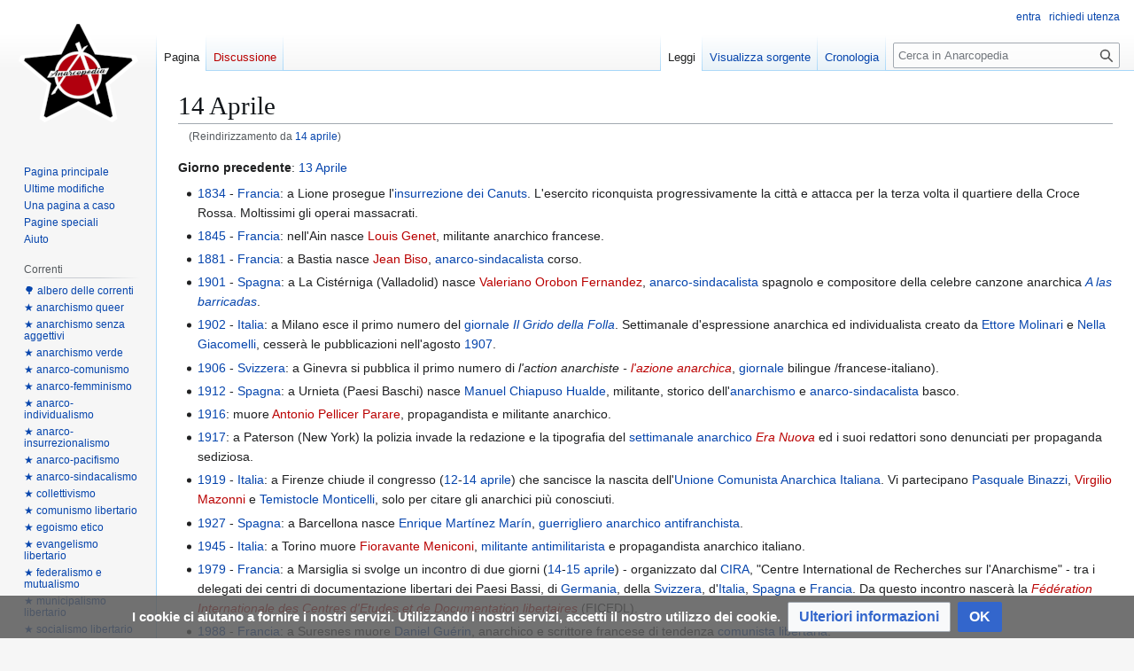

--- FILE ---
content_type: text/html; charset=UTF-8
request_url: https://www.anarcopedia.org/index.php/14_aprile
body_size: 8185
content:
<!DOCTYPE html>
<html class="client-nojs" lang="it" dir="ltr">
<head>
<meta charset="UTF-8">
<title>14 Aprile - Anarcopedia</title>
<script>(function(){var className="client-js";var cookie=document.cookie.match(/(?:^|; )anarcopediamwclientpreferences=([^;]+)/);if(cookie){cookie[1].split('%2C').forEach(function(pref){className=className.replace(new RegExp('(^| )'+pref.replace(/-clientpref-\w+$|[^\w-]+/g,'')+'-clientpref-\\w+( |$)'),'$1'+pref+'$2');});}document.documentElement.className=className;}());RLCONF={"wgBreakFrames":false,"wgSeparatorTransformTable":[",\t."," \t,"],"wgDigitTransformTable":["",""],"wgDefaultDateFormat":"dmy","wgMonthNames":["","gennaio","febbraio","marzo","aprile","maggio","giugno","luglio","agosto","settembre","ottobre","novembre","dicembre"],"wgRequestId":"8bdb3a9487e55c3a465ec549","wgCanonicalNamespace":"","wgCanonicalSpecialPageName":false,"wgNamespaceNumber":0,"wgPageName":"14_Aprile","wgTitle":"14 Aprile","wgCurRevisionId":62560,"wgRevisionId":62560,"wgArticleId":1846,"wgIsArticle":true,"wgIsRedirect":false,"wgAction":"view","wgUserName":null,"wgUserGroups":["*"],"wgCategories":["Aprile"],"wgPageViewLanguage":"it","wgPageContentLanguage":"it","wgPageContentModel":"wikitext","wgRelevantPageName":"14_Aprile","wgRelevantArticleId":1846,"wgIsProbablyEditable":false,"wgRelevantPageIsProbablyEditable":false,"wgRestrictionEdit":[],"wgRestrictionMove":[],"wgRedirectedFrom":"14_aprile","wgCiteReferencePreviewsActive":true,"wgMediaViewerOnClick":true,"wgMediaViewerEnabledByDefault":true,"wgMFDisplayWikibaseDescriptions":{"search":false,"watchlist":false,"tagline":false},"wgInternalRedirectTargetUrl":"/index.php/14_Aprile"};
RLSTATE={"site.styles":"ready","user.styles":"ready","user":"ready","user.options":"loading","skins.vector.styles.legacy":"ready","ext.CookieWarning.styles":"ready","oojs-ui-core.styles":"ready","oojs-ui.styles.indicators":"ready","mediawiki.widgets.styles":"ready","oojs-ui-core.icons":"ready"};RLPAGEMODULES=["mediawiki.action.view.redirect","site","mediawiki.page.ready","skins.vector.legacy.js","ext.CookieWarning"];</script>
<script>(RLQ=window.RLQ||[]).push(function(){mw.loader.impl(function(){return["user.options@12s5i",function($,jQuery,require,module){mw.user.tokens.set({"patrolToken":"+\\","watchToken":"+\\","csrfToken":"+\\"});
}];});});</script>
<link rel="stylesheet" href="/load.php?lang=it&amp;modules=ext.CookieWarning.styles%7Cmediawiki.widgets.styles%7Coojs-ui-core.icons%2Cstyles%7Coojs-ui.styles.indicators%7Cskins.vector.styles.legacy&amp;only=styles&amp;skin=vector">
<script async="" src="/load.php?lang=it&amp;modules=startup&amp;only=scripts&amp;raw=1&amp;skin=vector"></script>
<meta name="generator" content="MediaWiki 1.44.2">
<meta name="robots" content="max-image-preview:standard">
<meta name="format-detection" content="telephone=no">
<meta name="viewport" content="width=1120">
<link rel="icon" href="/images/favicon.ico">
<link rel="search" type="application/opensearchdescription+xml" href="/rest.php/v1/search" title="Anarcopedia (it)">
<link rel="EditURI" type="application/rsd+xml" href="https://www.anarcopedia.org/api.php?action=rsd">
<link rel="canonical" href="https://www.anarcopedia.org/index.php/14_Aprile">
<link rel="alternate" type="application/atom+xml" title="Feed Atom di Anarcopedia" href="/index.php?title=Speciale:UltimeModifiche&amp;feed=atom">
<script>
  var _paq = window._paq = window._paq || [];
  /* tracker methods like "setCustomDimension" should be called before "trackPageView" */
  _paq.push(['trackPageView']);
  _paq.push(['enableLinkTracking']);
  (function() {
    var u="https://www.anarcopedia.org:8093/";
    _paq.push(['setTrackerUrl', u+'matomo.php']);
    _paq.push(['setSiteId', '1']);
    var d=document, g=d.createElement('script'), s=d.getElementsByTagName('script')[0];
    g.async=true; g.src=u+'matomo.js'; s.parentNode.insertBefore(g,s);
  })();
</script>
</head>
<body class="skin-vector-legacy mediawiki ltr sitedir-ltr mw-hide-empty-elt ns-0 ns-subject page-14_Aprile rootpage-14_Aprile skin-vector action-view"><div id="mw-page-base" class="noprint"></div>
<div id="mw-head-base" class="noprint"></div>
<div id="content" class="mw-body" role="main">
	<a id="top"></a>
	<div id="siteNotice"></div>
	<div class="mw-indicators">
	</div>
	<h1 id="firstHeading" class="firstHeading mw-first-heading"><span class="mw-page-title-main">14 Aprile</span></h1>
	<div id="bodyContent" class="vector-body">
		<div id="siteSub" class="noprint">Da Anarcopedia.</div>
		<div id="contentSub"><div id="mw-content-subtitle"><span class="mw-redirectedfrom">(Reindirizzamento da <a href="/index.php?title=14_aprile&amp;redirect=no" class="mw-redirect" title="14 aprile">14 aprile</a>)</span></div></div>
		<div id="contentSub2"></div>
		
		<div id="jump-to-nav"></div>
		<a class="mw-jump-link" href="#mw-head">Vai alla navigazione</a>
		<a class="mw-jump-link" href="#searchInput">Vai alla ricerca</a>
		<div id="mw-content-text" class="mw-body-content"><div class="mw-content-ltr mw-parser-output" lang="it" dir="ltr"><p><b>Giorno precedente</b>: <a href="/index.php/13_Aprile" title="13 Aprile">13 Aprile</a>
</p>
<ul><li><a href="/index.php/1834" title="1834">1834</a> - <a href="/index.php/Francia" title="Francia">Francia</a>: a Lione prosegue l'<a href="/index.php/Rivolta_dei_Canuts" title="Rivolta dei Canuts">insurrezione dei Canuts</a>. L'esercito riconquista progressivamente la città e attacca per la terza volta il quartiere della Croce Rossa. Moltissimi gli operai massacrati.</li></ul>
<ul><li><a href="/index.php/1845" title="1845">1845</a> - <a href="/index.php/Francia" title="Francia">Francia</a>: nell'Ain nasce <a href="/index.php?title=Louis_Genet&amp;action=edit&amp;redlink=1" class="new" title="Louis Genet (la pagina non esiste)">Louis Genet</a>, militante anarchico francese.</li></ul>
<ul><li><a href="/index.php/1881" title="1881">1881</a> - <a href="/index.php/Francia" title="Francia">Francia</a>: a Bastia nasce <a href="/index.php?title=Jean_Biso&amp;action=edit&amp;redlink=1" class="new" title="Jean Biso (la pagina non esiste)">Jean Biso</a>, <a href="/index.php/Anarco-sindacalismo" title="Anarco-sindacalismo">anarco-sindacalista</a> corso.</li></ul>
<ul><li><a href="/index.php/1901" title="1901">1901</a> - <a href="/index.php/Spagna" title="Spagna">Spagna</a>: a La Cistérniga (Valladolid) nasce <a href="/index.php?title=Valeriano_Orobon_Fernandez&amp;action=edit&amp;redlink=1" class="new" title="Valeriano Orobon Fernandez (la pagina non esiste)">Valeriano Orobon Fernandez</a>, <a href="/index.php/Anarco-sindacalismo" title="Anarco-sindacalismo">anarco-sindacalista</a> spagnolo e compositore della celebre canzone anarchica <i><a href="/index.php/A_las_barricadas" title="A las barricadas">A las barricadas</a></i>.</li></ul>
<ul><li><a href="/index.php/1902" title="1902">1902</a> - <a href="/index.php/Italia" title="Italia">Italia</a>: a Milano esce il primo numero del <a href="/index.php/Stampa_anarchica" class="mw-redirect" title="Stampa anarchica">giornale</a> <i><a href="/index.php/Il_Grido_della_Folla" title="Il Grido della Folla">Il Grido della Folla</a></i>. Settimanale d'espressione anarchica ed individualista creato da <a href="/index.php/Ettore_Molinari" title="Ettore Molinari">Ettore Molinari</a> e <a href="/index.php/Nella_Giacomelli" title="Nella Giacomelli">Nella Giacomelli</a>, cesserà le pubblicazioni nell'agosto <a href="/index.php/1907" title="1907">1907</a>.</li></ul>
<ul><li><a href="/index.php/1906" title="1906">1906</a> - <a href="/index.php/Svizzera" title="Svizzera">Svizzera</a>: a Ginevra si pubblica il primo numero di <i>l'action anarchiste - <a href="/index.php?title=L%27azione_anarchica&amp;action=edit&amp;redlink=1" class="new" title="L&#39;azione anarchica (la pagina non esiste)">l'azione anarchica</a></i>, <a href="/index.php/Stampa_anarchica" class="mw-redirect" title="Stampa anarchica">giornale</a> bilingue /francese-italiano).</li></ul>
<ul><li><a href="/index.php/1912" title="1912">1912</a> - <a href="/index.php/Spagna" title="Spagna">Spagna</a>: a Urnieta (Paesi Baschi) nasce <a href="/index.php/Manuel_Chiapuso_Hualde" title="Manuel Chiapuso Hualde">Manuel Chiapuso Hualde</a>, militante, storico dell'<a href="/index.php/Anarchismo" title="Anarchismo">anarchismo</a> e <a href="/index.php/Anarco-sindacalismo" title="Anarco-sindacalismo">anarco-sindacalista</a> basco.</li></ul>
<ul><li><a href="/index.php/1916" title="1916">1916</a>: muore <a href="/index.php?title=Antonio_Pellicer_Parare&amp;action=edit&amp;redlink=1" class="new" title="Antonio Pellicer Parare (la pagina non esiste)">Antonio Pellicer Parare</a>, propagandista e militante anarchico.</li></ul>
<ul><li><a href="/index.php/1917" title="1917">1917</a>: a Paterson (New York) la polizia invade la redazione e la tipografia del <a href="/index.php/Settimanale_anarchico" class="mw-redirect" title="Settimanale anarchico">settimanale anarchico</a> <i><a href="/index.php?title=Era_Nuova&amp;action=edit&amp;redlink=1" class="new" title="Era Nuova (la pagina non esiste)">Era Nuova</a></i> ed i suoi redattori sono denunciati per propaganda sediziosa.</li></ul>
<ul><li><a href="/index.php/1919" title="1919">1919</a> - <a href="/index.php/Italia" title="Italia">Italia</a>: a Firenze chiude il congresso (<a href="/index.php/12_aprile" class="mw-redirect" title="12 aprile">12</a>-<a href="/index.php/14_aprile" class="mw-redirect" title="14 aprile">14 aprile</a>) che sancisce la nascita dell'<a href="/index.php/Unione_Comunista_Anarchica_Italiana" title="Unione Comunista Anarchica Italiana">Unione Comunista Anarchica Italiana</a>. Vi partecipano <a href="/index.php/Pasquale_Binazzi" title="Pasquale Binazzi">Pasquale Binazzi</a>, <a href="/index.php?title=Virgilio_Mazonni&amp;action=edit&amp;redlink=1" class="new" title="Virgilio Mazonni (la pagina non esiste)">Virgilio Mazonni</a> e <a href="/index.php/Temistocle_Monticelli" title="Temistocle Monticelli">Temistocle Monticelli</a>, solo per citare gli anarchici più conosciuti.</li></ul>
<ul><li><a href="/index.php/1927" title="1927">1927</a> - <a href="/index.php/Spagna" title="Spagna">Spagna</a>: a Barcellona nasce <a href="/index.php/Enrique_Mart%C3%ADnez_Mar%C3%ADn" title="Enrique Martínez Marín">Enrique Martínez Marín</a>, <a href="/index.php/La_Guerriglia_antifranchista" class="mw-redirect" title="La Guerriglia antifranchista">guerrigliero anarchico antifranchista</a>.</li></ul>
<ul><li><a href="/index.php/1945" title="1945">1945</a> - <a href="/index.php/Italia" title="Italia">Italia</a>: a Torino muore <a href="/index.php?title=Fioravante_Meniconi&amp;action=edit&amp;redlink=1" class="new" title="Fioravante Meniconi (la pagina non esiste)">Fioravante Meniconi</a>, <a href="/index.php/Antimilitarismo" title="Antimilitarismo">militante antimilitarista</a> e propagandista anarchico italiano.</li></ul>
<ul><li><a href="/index.php/1979" title="1979">1979</a> - <a href="/index.php/Francia" title="Francia">Francia</a>: a Marsiglia si svolge un incontro di due giorni (<a href="/index.php/14_aprile" class="mw-redirect" title="14 aprile">14</a>-<a href="/index.php/15_aprile" class="mw-redirect" title="15 aprile">15 aprile</a>) - organizzato dal <a href="/index.php/CIRA" class="mw-redirect" title="CIRA">CIRA</a>, "Centre International de Recherches sur l'Anarchisme" - tra i delegati dei centri di documentazione libertari dei Paesi Bassi, di <a href="/index.php/Germania" title="Germania">Germania</a>, della <a href="/index.php/Svizzera" title="Svizzera">Svizzera</a>, d'<a href="/index.php/Italia" title="Italia">Italia</a>, <a href="/index.php/Spagna" title="Spagna">Spagna</a> e <a href="/index.php/Francia" title="Francia">Francia</a>. Da questo incontro nascerà la <i><a href="/index.php?title=F%C3%A9d%C3%A9ration_Internationale_des_Centres_d%27Etudes_et_de_Documentation_libertaires&amp;action=edit&amp;redlink=1" class="new" title="Fédération Internationale des Centres d&#39;Etudes et de Documentation libertaires (la pagina non esiste)">Fédération Internationale des Centres d'Etudes et de Documentation libertaires</a></i> (FICEDL).</li></ul>
<ul><li><a href="/index.php/1988" title="1988">1988</a> - <a href="/index.php/Francia" title="Francia">Francia</a>: a Suresnes muore <a href="/index.php/Daniel_Gu%C3%A9rin" title="Daniel Guérin">Daniel Guérin</a>, anarchico e scrittore francese di tendenza <a href="/index.php/Comunismo_libertario" title="Comunismo libertario">comunista libertaria</a>.</li>
<li><a href="/index.php/2015" title="2015">2015</a> - <a href="/index.php?title=Cile&amp;action=edit&amp;redlink=1" class="new" title="Cile (la pagina non esiste)">Cile</a>: i compagni anarchici prigionieri dello <a href="/index.php/Stato" title="Stato">Stato</a> Juan Flores, Guillermo Duran e Nataly Casanova iniziano uno sciopero della fame per protestare contro le loro condizioni detentive.</li></ul>
<p><b>Giorno seguente</b>: <a href="/index.php/15_Aprile" title="15 Aprile">15 Aprile</a>
</p>
<!-- 
NewPP limit report
Cached time: 20260117033006
Cache expiry: 86400
Reduced expiry: false
Complications: []
CPU time usage: 0.016 seconds
Real time usage: 0.018 seconds
Preprocessor visited node count: 1/1000000
Post‐expand include size: 0/2097152 bytes
Template argument size: 0/2097152 bytes
Highest expansion depth: 1/100
Expensive parser function count: 0/100
Unstrip recursion depth: 0/20
Unstrip post‐expand size: 0/5000000 bytes
-->
<!--
Transclusion expansion time report (%,ms,calls,template)
100.00%    0.000      1 -total
-->

<!-- Saved in parser cache with key anarcopedia:pcache:1846:|#|:idhash:canonical and timestamp 20260117033006 and revision id 62560. Rendering was triggered because: diff-page
 -->
</div>
<div class="printfooter" data-nosnippet="">Estratto da "<a dir="ltr" href="https://www.anarcopedia.org/index.php?title=14_Aprile&amp;oldid=62560">https://www.anarcopedia.org/index.php?title=14_Aprile&amp;oldid=62560</a>"</div></div>
		<div id="catlinks" class="catlinks" data-mw="interface"><div id="mw-normal-catlinks" class="mw-normal-catlinks"><a href="/index.php/Speciale:Categorie" title="Speciale:Categorie">Categoria</a>: <ul><li><a href="/index.php/Categoria:Aprile" title="Categoria:Aprile">Aprile</a></li></ul></div></div>
	</div>
</div>
<div id='mw-data-after-content'>
	<div class="mw-cookiewarning-container"><div class="mw-cookiewarning-text"><span>I cookie ci aiutano a fornire i nostri servizi. Utilizzando i nostri servizi, accetti il nostro utilizzo dei cookie.</span></div><form method="POST"><div class='oo-ui-layout oo-ui-horizontalLayout'><span class='oo-ui-widget oo-ui-widget-enabled oo-ui-buttonElement oo-ui-buttonElement-framed oo-ui-labelElement oo-ui-flaggedElement-progressive oo-ui-buttonWidget'><a role='button' tabindex='0' href='https://www.anarcopedia.org/index.php/Policy_relativa_ai_cookies' rel='nofollow' class='oo-ui-buttonElement-button'><span class='oo-ui-iconElement-icon oo-ui-iconElement-noIcon oo-ui-image-progressive'></span><span class='oo-ui-labelElement-label'>Ulteriori informazioni</span><span class='oo-ui-indicatorElement-indicator oo-ui-indicatorElement-noIndicator oo-ui-image-progressive'></span></a></span><span class='oo-ui-widget oo-ui-widget-enabled oo-ui-inputWidget oo-ui-buttonElement oo-ui-buttonElement-framed oo-ui-labelElement oo-ui-flaggedElement-primary oo-ui-flaggedElement-progressive oo-ui-buttonInputWidget'><button type='submit' tabindex='0' name='disablecookiewarning' value='OK' class='oo-ui-inputWidget-input oo-ui-buttonElement-button'><span class='oo-ui-iconElement-icon oo-ui-iconElement-noIcon oo-ui-image-invert'></span><span class='oo-ui-labelElement-label'>OK</span><span class='oo-ui-indicatorElement-indicator oo-ui-indicatorElement-noIndicator oo-ui-image-invert'></span></button></span></div></form></div>
</div>

<div id="mw-navigation">
	<h2>Menu di navigazione</h2>
	<div id="mw-head">
		
<nav id="p-personal" class="mw-portlet mw-portlet-personal vector-user-menu-legacy vector-menu" aria-labelledby="p-personal-label"  >
	<h3
		id="p-personal-label"
		
		class="vector-menu-heading "
	>
		<span class="vector-menu-heading-label">Strumenti personali</span>
	</h3>
	<div class="vector-menu-content">
		
		<ul class="vector-menu-content-list">
			
			<li id="pt-login" class="mw-list-item"><a href="/index.php?title=Speciale:Entra&amp;returnto=14+Aprile" title="Si consiglia di effettuare l&#039;accesso, anche se non è obbligatorio [o]" accesskey="o"><span>entra</span></a></li><li id="pt-createaccount" class="mw-list-item"><a href="/index.php/Speciale:RichiediUtenza" title="Si consiglia di registrarsi e di effettuare l&#039;accesso, anche se non è obbligatorio"><span>richiedi utenza</span></a></li>
		</ul>
		
	</div>
</nav>

		<div id="left-navigation">
			
<nav id="p-namespaces" class="mw-portlet mw-portlet-namespaces vector-menu-tabs vector-menu-tabs-legacy vector-menu" aria-labelledby="p-namespaces-label"  >
	<h3
		id="p-namespaces-label"
		
		class="vector-menu-heading "
	>
		<span class="vector-menu-heading-label">Namespace</span>
	</h3>
	<div class="vector-menu-content">
		
		<ul class="vector-menu-content-list">
			
			<li id="ca-nstab-main" class="selected mw-list-item"><a href="/index.php/14_Aprile" title="Vedi la voce [c]" accesskey="c"><span>Pagina</span></a></li><li id="ca-talk" class="new mw-list-item"><a href="/index.php?title=Discussione:14_Aprile&amp;action=edit&amp;redlink=1" rel="discussion" class="new" title="Vedi le discussioni relative a questa pagina (la pagina non esiste) [t]" accesskey="t"><span>Discussione</span></a></li>
		</ul>
		
	</div>
</nav>

			
<nav id="p-variants" class="mw-portlet mw-portlet-variants emptyPortlet vector-menu-dropdown vector-menu" aria-labelledby="p-variants-label"  >
	<input type="checkbox"
		id="p-variants-checkbox"
		role="button"
		aria-haspopup="true"
		data-event-name="ui.dropdown-p-variants"
		class="vector-menu-checkbox"
		aria-labelledby="p-variants-label"
	>
	<label
		id="p-variants-label"
		
		class="vector-menu-heading "
	>
		<span class="vector-menu-heading-label">italiano</span>
	</label>
	<div class="vector-menu-content">
		
		<ul class="vector-menu-content-list">
			
			
		</ul>
		
	</div>
</nav>

		</div>
		<div id="right-navigation">
			
<nav id="p-views" class="mw-portlet mw-portlet-views vector-menu-tabs vector-menu-tabs-legacy vector-menu" aria-labelledby="p-views-label"  >
	<h3
		id="p-views-label"
		
		class="vector-menu-heading "
	>
		<span class="vector-menu-heading-label">Visite</span>
	</h3>
	<div class="vector-menu-content">
		
		<ul class="vector-menu-content-list">
			
			<li id="ca-view" class="selected mw-list-item"><a href="/index.php/14_Aprile"><span>Leggi</span></a></li><li id="ca-viewsource" class="mw-list-item"><a href="/index.php?title=14_Aprile&amp;action=edit" title="Questa pagina è protetta, ma puoi vedere il suo codice sorgente [e]" accesskey="e"><span>Visualizza sorgente</span></a></li><li id="ca-history" class="mw-list-item"><a href="/index.php?title=14_Aprile&amp;action=history" title="Versioni precedenti di questa pagina [h]" accesskey="h"><span>Cronologia</span></a></li>
		</ul>
		
	</div>
</nav>

			
<nav id="p-cactions" class="mw-portlet mw-portlet-cactions emptyPortlet vector-menu-dropdown vector-menu" aria-labelledby="p-cactions-label"  title="Altre opzioni" >
	<input type="checkbox"
		id="p-cactions-checkbox"
		role="button"
		aria-haspopup="true"
		data-event-name="ui.dropdown-p-cactions"
		class="vector-menu-checkbox"
		aria-labelledby="p-cactions-label"
	>
	<label
		id="p-cactions-label"
		
		class="vector-menu-heading "
	>
		<span class="vector-menu-heading-label">Altro</span>
	</label>
	<div class="vector-menu-content">
		
		<ul class="vector-menu-content-list">
			
			
		</ul>
		
	</div>
</nav>

			
<div id="p-search" role="search" class="vector-search-box-vue  vector-search-box-show-thumbnail vector-search-box-auto-expand-width vector-search-box">
	<h3 >Ricerca</h3>
	<form action="/index.php" id="searchform" class="vector-search-box-form">
		<div id="simpleSearch"
			class="vector-search-box-inner"
			 data-search-loc="header-navigation">
			<input class="vector-search-box-input"
				 type="search" name="search" placeholder="Cerca in Anarcopedia" aria-label="Cerca in Anarcopedia" autocapitalize="sentences" spellcheck="false" title="Cerca in Anarcopedia [f]" accesskey="f" id="searchInput"
			>
			<input type="hidden" name="title" value="Speciale:Ricerca">
			<input id="mw-searchButton"
				 class="searchButton mw-fallbackSearchButton" type="submit" name="fulltext" title="Cerca il testo indicato nelle pagine" value="Ricerca">
			<input id="searchButton"
				 class="searchButton" type="submit" name="go" title="Vai a una pagina con il titolo indicato, se esiste" value="Vai">
		</div>
	</form>
</div>

		</div>
	</div>
	
<div id="mw-panel" class="vector-legacy-sidebar">
	<div id="p-logo" role="banner">
		<a class="mw-wiki-logo" href="/index.php/Pagina_principale"
			title="Visita la pagina principale"></a>
	</div>
	
<nav id="p-navigation" class="mw-portlet mw-portlet-navigation vector-menu-portal portal vector-menu" aria-labelledby="p-navigation-label"  >
	<h3
		id="p-navigation-label"
		
		class="vector-menu-heading "
	>
		<span class="vector-menu-heading-label">Navigazione</span>
	</h3>
	<div class="vector-menu-content">
		
		<ul class="vector-menu-content-list">
			
			<li id="n-mainpage-description" class="mw-list-item"><a href="/index.php/Pagina_principale" title="Visita la pagina principale [z]" accesskey="z"><span>Pagina principale</span></a></li><li id="n-recentchanges" class="mw-list-item"><a href="/index.php/Speciale:UltimeModifiche" title="Elenco delle ultime modifiche del sito [r]" accesskey="r"><span>Ultime modifiche</span></a></li><li id="n-randompage" class="mw-list-item"><a href="/index.php/Speciale:PaginaCasuale" title="Mostra una pagina a caso [x]" accesskey="x"><span>Una pagina a caso</span></a></li><li id="n-specialpages" class="mw-list-item"><a href="/index.php/Speciale:PagineSpeciali"><span>Pagine speciali</span></a></li><li id="n-Aiuto" class="mw-list-item"><a href="https://www.anarcopedia.org/index.php/Anarcopedia:Aiuto" rel="nofollow"><span>Aiuto</span></a></li>
		</ul>
		
	</div>
</nav>

	
<nav id="p-Correnti" class="mw-portlet mw-portlet-Correnti vector-menu-portal portal vector-menu" aria-labelledby="p-Correnti-label"  >
	<h3
		id="p-Correnti-label"
		
		class="vector-menu-heading "
	>
		<span class="vector-menu-heading-label">Correnti</span>
	</h3>
	<div class="vector-menu-content">
		
		<ul class="vector-menu-content-list">
			
			<li id="n-🌳-albero-delle-correnti" class="mw-list-item"><a href="https://www.anarcopedia.org/index.php/Albero_dell%27Anarchismo" rel="nofollow"><span>🌳 albero delle correnti</span></a></li><li id="n-★-anarchismo-queer" class="mw-list-item"><a href="https://www.anarcopedia.org/index.php/Anarchismo_queer" rel="nofollow"><span>★ anarchismo queer</span></a></li><li id="n-★-anarchismo-senza-aggettivi" class="mw-list-item"><a href="https://www.anarcopedia.org/index.php/Anarchismo_senza_aggettivi" rel="nofollow"><span>★ anarchismo senza aggettivi</span></a></li><li id="n-★-anarchismo-verde" class="mw-list-item"><a href="https://www.anarcopedia.org/index.php/Anarchismo_verde" rel="nofollow"><span>★ anarchismo verde</span></a></li><li id="n-★-anarco-comunismo" class="mw-list-item"><a href="https://www.anarcopedia.org/index.php/Comunismo-Anarchico" rel="nofollow"><span>★ anarco-comunismo</span></a></li><li id="n-★-anarco-femminismo" class="mw-list-item"><a href="https://www.anarcopedia.org/index.php/Anarco-Femminismo" rel="nofollow"><span>★ anarco-femminismo</span></a></li><li id="n-★-anarco-individualismo" class="mw-list-item"><a href="https://www.anarcopedia.org/index.php/Anarco-Individualismo" rel="nofollow"><span>★ anarco-individualismo</span></a></li><li id="n-★-anarco-insurrezionalismo" class="mw-list-item"><a href="https://www.anarcopedia.org/index.php/Anarchismo_insurrezionale" rel="nofollow"><span>★ anarco-insurrezionalismo</span></a></li><li id="n-★-anarco-pacifismo" class="mw-list-item"><a href="https://www.anarcopedia.org/index.php/Anarcopacifismo" rel="nofollow"><span>★ anarco-pacifismo</span></a></li><li id="n-★-anarco-sindacalismo" class="mw-list-item"><a href="https://www.anarcopedia.org/index.php/Anarco-Sindacalismo" rel="nofollow"><span>★ anarco-sindacalismo</span></a></li><li id="n-★-collettivismo" class="mw-list-item"><a href="https://www.anarcopedia.org/index.php/Collettivismo" rel="nofollow"><span>★ collettivismo</span></a></li><li id="n-★-comunismo-libertario" class="mw-list-item"><a href="https://www.anarcopedia.org/index.php/Comunismo_libertario" rel="nofollow"><span>★ comunismo libertario</span></a></li><li id="n-★-egoismo-etico" class="mw-list-item"><a href="https://www.anarcopedia.org/index.php/Stirner" rel="nofollow"><span>★ egoismo etico</span></a></li><li id="n-★-evangelismo-libertario" class="mw-list-item"><a href="https://www.anarcopedia.org/index.php/Anarchismo_Cristiano" rel="nofollow"><span>★ evangelismo libertario</span></a></li><li id="n-★-federalismo-e-mutualismo" class="mw-list-item"><a href="https://www.anarcopedia.org/index.php/Anarchismo_proudhoniano" rel="nofollow"><span>★ federalismo e mutualismo</span></a></li><li id="n-★-municipalismo-libertario" class="mw-list-item"><a href="https://www.anarcopedia.org/index.php/Municipalismo_Libertario" rel="nofollow"><span>★ municipalismo libertario</span></a></li><li id="n-★-socialismo-libertario" class="mw-list-item"><a href="https://www.anarcopedia.org/index.php/Socialismo_Libertario" rel="nofollow"><span>★ socialismo libertario</span></a></li><li id="n-★-utilitarismo-libertario" class="mw-list-item"><a href="https://www.anarcopedia.org/index.php/Godwin" rel="nofollow"><span>★ utilitarismo libertario</span></a></li>
		</ul>
		
	</div>
</nav>

<nav id="p-tb" class="mw-portlet mw-portlet-tb vector-menu-portal portal vector-menu" aria-labelledby="p-tb-label"  >
	<h3
		id="p-tb-label"
		
		class="vector-menu-heading "
	>
		<span class="vector-menu-heading-label">Strumenti</span>
	</h3>
	<div class="vector-menu-content">
		
		<ul class="vector-menu-content-list">
			
			<li id="t-whatlinkshere" class="mw-list-item"><a href="/index.php/Speciale:PuntanoQui/14_Aprile" title="Elenco di tutte le pagine che sono collegate a questa [j]" accesskey="j"><span>Puntano qui</span></a></li><li id="t-recentchangeslinked" class="mw-list-item"><a href="/index.php/Speciale:ModificheCorrelate/14_Aprile" rel="nofollow" title="Elenco delle ultime modifiche alle pagine collegate a questa [k]" accesskey="k"><span>Modifiche correlate</span></a></li><li id="t-print" class="mw-list-item"><a href="javascript:print();" rel="alternate" title="Versione stampabile di questa pagina [p]" accesskey="p"><span>Versione stampabile</span></a></li><li id="t-permalink" class="mw-list-item"><a href="/index.php?title=14_Aprile&amp;oldid=62560" title="Collegamento permanente a questa versione di questa pagina"><span>Link permanente</span></a></li><li id="t-info" class="mw-list-item"><a href="/index.php?title=14_Aprile&amp;action=info" title="Ulteriori informazioni su questa pagina"><span>Informazioni pagina</span></a></li>
		</ul>
		
	</div>
</nav>

	
</div>

</div>

<footer id="footer" class="mw-footer" >
	<ul id="footer-info">
	<li id="footer-info-lastmod"> Questa pagina è stata modificata per l'ultima volta il 6 lug 2021 alle 11:55.<br />
Se non diversamente specificato, il contenuto di questa pagina si intende rilasciato con la <b><a href="/index.php/Licenza_Copyzero_1.0_-_testo_integrale" title="Licenza Copyzero 1.0 - testo integrale">licenza CopyZero 1.0</a></b>.</li>
</ul>

	<ul id="footer-places">
	<li id="footer-places-privacy"><a href="/index.php/Anarcopedia:Informativa_sulla_privacy">Informativa sulla privacy</a></li>
	<li id="footer-places-about"><a href="/index.php/Anarcopedia:Copyright">Copyright</a></li>
	<li id="footer-places-disclaimers"><a href="/index.php/Anarcopedia:Policy_relativa_ai_cookies">Policy relativa ai cookies</a></li>
	<li id="footer-places-mobileview"><a href="https://www.anarcopedia.org/index.php?title=14_Aprile&amp;mobileaction=toggle_view_mobile" class="noprint stopMobileRedirectToggle">Versione mobile</a></li>
</ul>

	<ul id="footer-icons" class="noprint">
	<li id="footer-poweredbyico"><a href="https://www.mediawiki.org/" class="cdx-button cdx-button--fake-button cdx-button--size-large cdx-button--fake-button--enabled"><picture><source media="(min-width: 500px)" srcset="/resources/assets/poweredby_mediawiki.svg" width="88" height="31"><img src="/resources/assets/mediawiki_compact.svg" alt="Powered by MediaWiki" lang="en" width="25" height="25" loading="lazy"></picture></a></li>
</ul>

</footer>

<div class="mw-portlet mw-portlet-dock-bottom emptyPortlet vector-menu-portal portal" id="p-dock-bottom">
	<ul>
		
	</ul>
</div>
<script>(RLQ=window.RLQ||[]).push(function(){mw.config.set({"wgBackendResponseTime":364,"wgPageParseReport":{"limitreport":{"cputime":"0.016","walltime":"0.018","ppvisitednodes":{"value":1,"limit":1000000},"postexpandincludesize":{"value":0,"limit":2097152},"templateargumentsize":{"value":0,"limit":2097152},"expansiondepth":{"value":1,"limit":100},"expensivefunctioncount":{"value":0,"limit":100},"unstrip-depth":{"value":0,"limit":20},"unstrip-size":{"value":0,"limit":5000000},"timingprofile":["100.00%    0.000      1 -total"]},"cachereport":{"timestamp":"20260117033006","ttl":86400,"transientcontent":false}}});});</script>
</body>
</html>